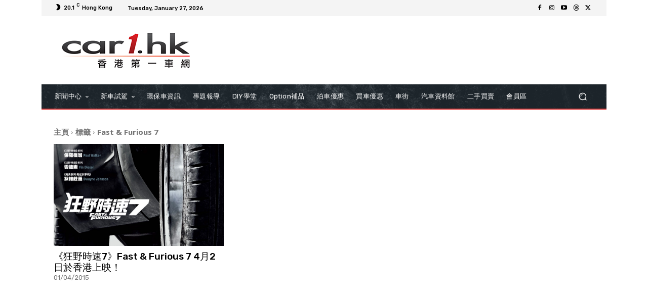

--- FILE ---
content_type: text/html; charset=utf-8
request_url: https://www.google.com/recaptcha/api2/aframe
body_size: 268
content:
<!DOCTYPE HTML><html><head><meta http-equiv="content-type" content="text/html; charset=UTF-8"></head><body><script nonce="JQrYfZYDMdJFm2nEjffDtA">/** Anti-fraud and anti-abuse applications only. See google.com/recaptcha */ try{var clients={'sodar':'https://pagead2.googlesyndication.com/pagead/sodar?'};window.addEventListener("message",function(a){try{if(a.source===window.parent){var b=JSON.parse(a.data);var c=clients[b['id']];if(c){var d=document.createElement('img');d.src=c+b['params']+'&rc='+(localStorage.getItem("rc::a")?sessionStorage.getItem("rc::b"):"");window.document.body.appendChild(d);sessionStorage.setItem("rc::e",parseInt(sessionStorage.getItem("rc::e")||0)+1);localStorage.setItem("rc::h",'1769458581630');}}}catch(b){}});window.parent.postMessage("_grecaptcha_ready", "*");}catch(b){}</script></body></html>